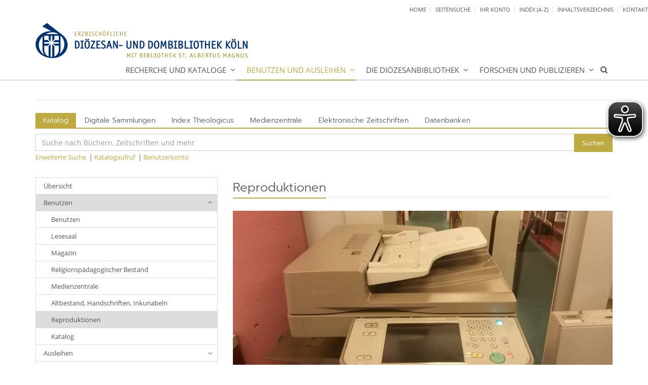

--- FILE ---
content_type: text/html;charset=utf-8
request_url: http://alt.dombibliothek-koeln.de/benutzen-und-ausleihen/benutzen/kopieren-und-scannen/
body_size: 7780
content:
<!DOCTYPE html>
<html lang="de">
<head>

<noscript>
<style>
    html.noscript .hide-noscript { display: none; }
</style>
</noscript>

<script type="text/javascript">apollo=function(){var n=function(){var n=[];return{ready:function(t){n.push(t)},load:function(t){n.push(t)},getInitFunctions:function(){return n}}}(),t=function(t){if("function"!=typeof t)return n;n.ready(t)};return t.getInitFunctions=function(){return n.getInitFunctions()},t.load=function(n){this(n)},t.ready=function(n){this(n)},t}();var ApolloInit=[], __isOnline=true, __scriptPath="/export/system/modules/org.opencms.apollo.theme/resources/js/apollo.js"</script>

<script async src="/export/system/modules/alkacon.mercury.extension.accessibility/resources/eye-able/public/js/eyeAble.js"></script><script>var eyeAble_pluginConfig = {"blacklistFontsize":".ap-slider *, .copyright, .image-copyright, header *, footer *","userLang":"de","customText":{"tipMainTxt":"Die Darstellung dieser Webseite individuell anpassen! Klicken zum öffnen.","tipMain":"Barrierefreie Nutzung"},"topPosition":"200px","customMobileFeatures":{"OneClick":true,"SettingsTopIcon":false,"Bluefilter":false,"Reader":true,"Magnifier":false,"Contrast":true,"InfoTopIcon":false,"FontSizeLimit":15,"ColorCorrection":false,"Sitemap":false,"MoreFunctions":false,"FontSize":true,"TabNav":false,"HideImages":false,"id":"CustomMobile","Nightmode":true},"maxMagnification":20,"forceInlineColor":true,"blacklistScreenReader":".rs_skip, .ap-slider","license":["c1ca3d7c98bf7e5depkmnhcrh"],"customDesktopFeatures":{"OneClick":true,"SettingsTopIcon":false,"Bluefilter":false,"Reader":true,"Magnifier":false,"Contrast":true,"InfoTopIcon":false,"FontSizeLimit":20,"ColorCorrection":false,"Sitemap":false,"MoreFunctions":true,"FontSize":true,"TabNav":false,"HideImages":false,"id":"CustomDesktop","Nightmode":true},"maxMobileMagnification":3,"pluginPath":"/export/system/modules/alkacon.mercury.extension.accessibility/resources/eye-able","blacklistContrast":".head-toggle *, #topcontrol","sRTextlist":".sr-text, .sr-only","customFeatures":true,"mainIconAlt":2,"mobileBottomPosition":"10%","sRStartElement":"section.area-body"};</script>
<meta charset="UTF-8">
<meta http-equiv="X-UA-Compatible" content="IE=edge">

<meta name="viewport" content="width=device-width, initial-scale=1.0">
<meta name="description" content="Erzbischöfliche Diözesan- und Dombibliothek Köln mit Bibliothek St. Albertus Magnus Kardinal-Frings-Straße 1-3 50668 Köln Telefon: +49 221 1642 3721 Fax: +49 221 1642 3783 , ekretariat.bibliothek@erzbistum-koeln.de">
<meta name="robots" content="index, follow">
<meta name="revisit-after" content="7 days">


<title>Reproduktionen</title>

    <link rel="apple-touch-icon" href="/export/system/modules/org.opencms.apollo.theme/resources/img/favicon_120.png" />
    <link rel="icon" href="/export/system/modules/org.opencms.apollo.theme/resources/img/favicon_120.png" type="image/png" />

    <link rel="stylesheet" href="/export/system/modules/de.erzbistumkoeln.apollo.template.extensions/resources/css/style-goldblue.min.css" />
        <style type="text/css">
.ap-linksequence-hf.linksasblock .links {
    padding: 8px 0 0 0;
    position: relative;
}

/* Entferne Animationseffekt von Blog Liste & Blog Detailansicht */
.ap-blog-teaser.ap-kenburns-animation:hover .image-inner-box, .ap-blog-page .ap-kenburns-animation:hover .image-inner-box {
    transform: none;
}
</style></head><body ><div  id="page-complete" ><header class="area-head mb-20" ><div class="ap ap-linksequence-hf linksasblock">
    <div class="links">
        <ul class="pull-right">

            <li><a href="/">Home</a>
    </li>
                <li class="divider"></li>
                <li><a href="/suche/">Seitensuche</a>
    </li>
                <li class="divider"></li>
                <li><a href="http://edk-aleph.de/F/?func=BOR-INFO" target="_blank">Ihr Konto</a>
    </li>
                <li class="divider"></li>
                <li><a href="/a-z/index.html">Index (A-Z)</a>
    </li>
                <li class="divider"></li>
                <li><a href="/sitemap/index.html">Inhaltsverzeichnis</a>
    </li>
                <li class="divider"></li>
                <li><a href="/die-dioezesanbibliothek/kontaktformulare/ausleihe/">Kontakt</a>
    </li>
                </ul>
    </div>
</div>

<div class="ap-header">

<div class="mainheader sticky">
<div class="head notfixed head-nopull ">

    <div class="head-visual">
    <div class="head-container">
            <div ></div></div>
    <div class="head-inline">
        <div class="container"><div class="row"><div class="col-xs-12">
            <a href="/" title="Startseite"><img src="/.content/.galleries/images/logo/2022_07_06_Schriftzug-Bibliothek-Abstandkorrektur-und-Rand_Bistumsfarben_420x.png" alt="Startseite" class="img-responsive" />
                    </a>
    </div></div></div>
        </div>
    <div class="container head-toggle">
        <button type="button" class="nav-toggle" data-toggle="collapse" data-target=".navbar-responsive-collapse">
            <span>Toggle navigation</span>
        </button>
    </div>
    </div>

    <div class="head-navbar">
        <div class="collapse navbar-collapse mega-menu navbar-responsive-collapse">
        <div class="container">

        <ul class="nav navbar-nav">
        <li class="dropdown"><a href="/recherche-und-kataloge/" class="dropdown-toggle" data-toggle="dropdown" aria-expanded="false">Recherche und Kataloge</a>
<ul class="dropdown-menu"><li><a href="/recherche-und-kataloge/uebersicht/">Übersicht</a></li>
<li><a href="/recherche-und-kataloge/aktuelles/">Aktuelle Informationen</a></li>
<li><a href="/recherche-und-kataloge/neuerwerbungen/">Neuerwerbungen</a></li>
<li><a href="/recherche-und-kataloge/kataloge-der-dioezesanbibliothek/">Online-Katalog der Diözesanbibliothek</a></li>
<li><a href="/recherche-und-kataloge/digitalisierte-altkataloge/">Digitalisierte Zettelkataloge</a></li>
<li><a href="/recherche-und-kataloge/digitale-sammlungen/">Digitale Sammlungen</a></li>
<li><a href="/recherche-und-kataloge/nationallizenzen/">Nationallizenzen</a></li>
<li><a href="/recherche-und-kataloge/recherche-mobil-oder-von-zu-hause-aus/">Externer Zugang zu Datenbanken, Zeitschriften und E-Books </a></li>
<li><a href="/recherche-und-kataloge/virtueller-katalog-theologie-und-kirche/">Virtueller Katalog Theologie und Kirche</a></li>
<li><a href="/recherche-und-kataloge/weitere-kataloge-in-auswahl/">Weitere Kataloge in Auswahl</a></li>
<li><a href="/recherche-und-kataloge/elektronische-zeitschriften-ezb/">Elektronische Zeitschriften (EZB)</a></li>
<li><a href="/recherche-und-kataloge/index-theologicus/">Index Theologicus</a></li>
<li><a href="/recherche-und-kataloge/fachdatenbanken/">Fachdatenbanken</a></li>
<li><a href="/recherche-und-kataloge/fachausschnitt-philosophie/">OCL-Fachausschnitte</a></li>
<li><a href="/recherche-und-kataloge/kirchenzeitung-online/">Kirchenzeitung online</a></li></ul>
</li>
<li class="dropdown active"><a href="/benutzen-und-ausleihen/" class="dropdown-toggle" data-toggle="dropdown" aria-expanded="false">Benutzen und Ausleihen</a>
<ul class="dropdown-menu"><li><a href="/benutzen-und-ausleihen/uebersicht/">Übersicht</a></li>
<li class="dropdown-submenu active"><a href="/benutzen-und-ausleihen/benutzen/">Benutzen</a>
<ul class="dropdown-menu"><li><a href="/benutzen-und-ausleihen/benutzen/lesesaal/">Lesesaal</a></li>
<li><a href="/benutzen-und-ausleihen/benutzen/magazin/">Magazin</a></li>
<li><a href="/benutzen-und-ausleihen/benutzen/religionspaedagogischer-bestand/">Religionspädagogischer Bestand</a></li>
<li><a href="/benutzen-und-ausleihen/benutzen/medienzentrale/">Medienzentrale</a></li>
<li><a href="/benutzen-und-ausleihen/benutzen/altbestand---handschriften-und-inkunabeln/">Altbestand, Handschriften, Inkunabeln</a></li>
<li class="active"><a href="/benutzen-und-ausleihen/benutzen/kopieren-und-scannen/">Reproduktionen</a></li>
<li><a href="/benutzen-und-ausleihen/benutzen/auskunft/">Katalog</a></li></ul>
</li>
<li class="dropdown-submenu"><a href="/benutzen-und-ausleihen/ausleihen/">Ausleihen</a>
<ul class="dropdown-menu"><li><a href="/benutzen-und-ausleihen/ausleihen/anmelden/">Anmelden / Benutzerausweis</a></li>
<li><a href="/benutzen-und-ausleihen/ausleihen/ausleihen/">Medien ausleihen</a></li>
<li><a href="/benutzen-und-ausleihen/ausleihen/leihfristen---leihfristueberschreitung/">Leihfristen / Leihfristüberschreitung</a></li>
<li><a href="/benutzen-und-ausleihen/ausleihen/rueckgabe/">Rückgabe</a></li>
<li><a href="/benutzen-und-ausleihen/ausleihen/vormerkungen/">Vormerkungen</a></li>
<li><a href="/benutzen-und-ausleihen/ausleihen/ausgeliehenes-medium-verloren/">Ausgeliehenes Medium verloren oder beschädigt</a></li></ul>
</li>
<li class="dropdown-submenu"><a href="/benutzen-und-ausleihen/mein-bibliothekskonto-verwalten/">Mein Benutzerkonto verwalten</a>
<ul class="dropdown-menu"><li><a href="/benutzen-und-ausleihen/mein-bibliothekskonto-verwalten/anmelden/">Anmelden/Abmelden im Benutzerkonto</a></li>
<li><a href="/benutzen-und-ausleihen/mein-bibliothekskonto-verwalten/titellisten-verwalten-in-aleph/">Titellisten verwalten im Benutzerkonto</a></li></ul>
</li>
<li class="dropdown-submenu"><a href="/benutzen-und-ausleihen/fernleihe-und-dokumentenlieferung/">Fernleihe und Anschaffungsvorschläge</a>
<ul class="dropdown-menu"><li><a href="/benutzen-und-ausleihen/fernleihe-und-dokumentenlieferung/fernleihe/">Fernleihe</a></li>
<li><a href="/benutzen-und-ausleihen/fernleihe-und-dokumentenlieferung/anschaffungsvorschlag/">Anschaffungsvorschläge</a></li></ul>
</li>
<li class="dropdown-submenu"><a href="/benutzen-und-ausleihen/sonstiges-uebersicht-neu/">Service</a>
<ul class="dropdown-menu"><li><a href="/benutzen-und-ausleihen/sonstiges-uebersicht-neu/wlan/">WLAN</a></li>
<li><a href="/benutzen-und-ausleihen/sonstiges-uebersicht-neu/ordnungen/">Ordnungen</a></li>
<li><a href="/benutzen-und-ausleihen/sonstiges-uebersicht-neu/fuehrungen-und-schulungen/">Führungen und Schulungen</a></li>
<li><a href="/benutzen-und-ausleihen/sonstiges-uebersicht-neu/publikationsrechte/">Publikationsrechte</a></li>
<li><a href="/benutzen-und-ausleihen/sonstiges-uebersicht-neu/schliessfaecher/">Schließfächer</a></li>
<li><a href="/benutzen-und-ausleihen/sonstiges-uebersicht-neu/toiletten/">Toiletten</a></li>
<li><a href="/benutzen-und-ausleihen/sonstiges-uebersicht-neu/shop/">Shop</a></li>
<li><a href="/benutzen-und-ausleihen/sonstiges-uebersicht-neu/essen-und-trinken/">Essen und Trinken</a></li></ul>
</li></ul>
</li>
<li class="dropdown"><a href="/die-dioezesanbibliothek/" class="dropdown-toggle" data-toggle="dropdown" aria-expanded="false">Die Diözesanbibliothek</a>
<ul class="dropdown-menu"><li><a href="/die-dioezesanbibliothek/uebersicht/">Übersicht</a></li>
<li><a href="/die-dioezesanbibliothek/aufgaben-und-profil/">Aufgaben und Profil</a></li>
<li><a href="/die-dioezesanbibliothek/tauschliste_neu/">Schriftentausch</a></li>
<li class="dropdown-submenu"><a href="/die-dioezesanbibliothek/geschichte-und-bestand/">Geschichte und Bestand</a>
<ul class="dropdown-menu"><li><a href="/die-dioezesanbibliothek/geschichte-und-bestand/literatur-zur-geschichte-der-dioezesanbibliothek/">Literatur zur Geschichte der Diözesanbibliothek</a></li></ul>
</li>
<li class="dropdown-submenu"><a href="/die-dioezesanbibliothek/aussstellungen-und-veranstaltungen/">Ausstellungen und Veranstaltungen</a>
<ul class="dropdown-menu"><li><a href="/die-dioezesanbibliothek/aussstellungen-und-veranstaltungen/18.03.2022-drittes-kolloquium-katholisches-buch-und-verlagswesen-im-rheinland-im-19.-und-20.-jahrhundert/">18.03.2022, Drittes Kolloquium "Katholisches Buch- und Verlagswesen im Rheinland im 19. und 20. Jahrhundert"</a></li>
<li><a href="/die-dioezesanbibliothek/aussstellungen-und-veranstaltungen/-15.01.2018-30.04.2018-ausstellung-50-jahre-staendige-diakone-im-erzbistum-koeln-/">      15.01.2018 - 30.04.2018 : Ausstellung 50 Jahre Ständige Diakone im Erzbistum Köln  </a></li></ul>
</li>
<li class="dropdown-submenu"><a href="/die-dioezesanbibliothek/kontakte-und-ansprechpersonen/">Kontakte und Anreise</a>
<ul class="dropdown-menu"><li><a href="/die-dioezesanbibliothek/kontakte-und-ansprechpersonen/kontakt-und-anreise/">Anreise</a></li>
<li><a href="/die-dioezesanbibliothek/kontakte-und-ansprechpersonen/ansprechpartnerinnen-und-ansprechpartner/">Ansprechpersonen</a></li>
<li><a href="/die-dioezesanbibliothek/kontakte-und-ansprechpersonen/ansprechpersonen-a-z/">Ansprechpersonen A-Z</a></li></ul>
</li></ul>
</li>
<li class="dropdown"><a href="/forschen-und-publizieren/" class="dropdown-toggle" data-toggle="dropdown" aria-expanded="false">Forschen und Publizieren</a>
<ul class="dropdown-menu"><li><a href="/forschen-und-publizieren/uebersicht/">Übersicht</a></li>
<li class="dropdown-submenu"><a href="/forschen-und-publizieren/veroeffentlichungen/">Veröffentlichungen</a>
<ul class="dropdown-menu"><li><a href="/forschen-und-publizieren/veroeffentlichungen/libelli-rhenani/">Libelli Rhenani</a></li>
<li><a href="/forschen-und-publizieren/veroeffentlichungen/libelli-rhenani---series-minor/">Libelli Rhenani / Series minor</a></li>
<li><a href="/forschen-und-publizieren/veroeffentlichungen/libelli-rhenani---sonderreihe/">Sonderreihe</a></li>
<li><a href="/forschen-und-publizieren/veroeffentlichungen/analecta-coloniensia-/">Analecta Coloniensia </a></li>
<li><a href="/forschen-und-publizieren/veroeffentlichungen/publikationen-von-mitarbeitenden/">Publikationen von Mitarbeitenden</a></li></ul>
</li>
<li class="dropdown-submenu"><a href="/forschen-und-publizieren/handschriftenabteilung/">Handschriftenabteilung</a>
<ul class="dropdown-menu"><li><a href="/forschen-und-publizieren/handschriftenabteilung/datenbank-sekundaerliteratur-zu-handschriften-und-inkunabeln/">Datenbank Sekundärliteratur zu Handschriften und Inkunabeln</a></li>
<li><a href="/forschen-und-publizieren/handschriftenabteilung/galerie/">Ausgewählte Abbildungen aus den Handschriften </a></li>
<li><a href="/forschen-und-publizieren/handschriftenabteilung/buch-des-monats/">Handschrift des Monats</a></li></ul>
</li></ul>
</li>
<li id="searchButtonHeader">
                <i class="search fa fa-search search-btn"></i>
                <div class="search-open">
                    <form class="form-inline" name="searchFormHeader" action="/suche/" method="post">
                        <div class="input-group animated fadeInDown" id="searchContentHeader">
                            <input type="text" name="q" class="form-control" placeholder="Search" id="searchWidgetAutoCompleteHeader" />
                            <span class="input-group-btn">
                                <button class="btn" type="button" onclick="this.form.submit(); return false;">Go</button>
                            </span>
                        </div>
                    </form>
                </div>
            </li>
        </ul>
    </div>
    </div>
    </div>
    </div>
</div>

</div>

</header><section class="area-body" ><div class="container ">
<div class="ap-row-wrapper" ><div class="row "><div class="col-xs-12" ><div class="ap ap-tab-section ">

    <div class="headline"><h2 ></h2></div>
    <div class="ap-tab">
        <ul class="nav nav-tabs">
            <li  class="active"><a href="#tab_446bfff7_1" data-toggle="tab">Katalog</a> </li>
            <li ><a href="#tab_446bfff7_2" data-toggle="tab">Digitale Sammlungen</a> </li>
            <li ><a href="#tab_446bfff7_3" data-toggle="tab">Index Theologicus</a> </li>
            <li ><a href="#tab_446bfff7_4" data-toggle="tab">Medienzentrale</a> </li>
            <li ><a href="#tab_446bfff7_5" data-toggle="tab">Elektronische Zeitschriften</a> </li>
            <li ><a href="#tab_446bfff7_6" data-toggle="tab">Datenbanken</a> </li>
            </ul>

        <div class="tab-content">
            <div id="tab_446bfff7_1" class="tab-pane ap-tab-pane fade active in" >
                <div ><div class="row "><div class="col-xs-12" ><div class="ap-flexible ">

        <!--    Suchschlitz Aleph-Katalog EDK01  -->
  <!-- The search form -->
    <form accept-charset="UTF-8" id="default-formatter-search-form" role="form" class="form-horizontal"
        action="https://katalog.dombibliothek-koeln.de/F" target="_blank">

        <div class="row">
            <div class="col-lg-12 col-md-12 col-sm-12 col-xs-12  ap-searchquerycol">
                <div class="input-group">
                 <input name="func" type="hidden" value="find-b" />
                 <input name="find_code" type="hidden" value="WRD" />
                    <input name="request" class="form-control"
                        type="text" autocomplete="off" placeholder='Suche nach Büchern, Zeitschriften und mehr'
                        value="" /> 
<span class="input-group-btn">
                        <button class="btn" type="submit">Suchen</button>
                    </span>
                </div>
            </div>
            </div>
    </form>
<a href="/recherche-und-kataloge/kataloge-der-dioezesanbibliothek/erweiterte-suche/">Erweiterte Suche</a>
&nbsp;|&nbsp;<a href="
https://katalog.dombibliothek-koeln.de/F/?func=option-update-lng&amp;P_CON_LNG=mob&amp;file_name=find-b&amp;local_base=EDK01" target="_blank" title="Katalogaufruf">Katalogaufruf</a>
<!-- &nbsp;|&nbsp;<a href="https://katalog.dombibliothek-koeln.de" target="_blank" title="Katalogaufruf">Katalogaufruf</a> -->
&nbsp;|&nbsp;<a href="https://katalog.dombibliothek-koeln.de/F/?func=BOR-INFO" taget="_blank">Benutzerkonto</a></div>

</div></div></div></div>

            <div id="tab_446bfff7_2" class="tab-pane ap-tab-pane fade " >
                <div ><div class="row "><div class="col-xs-12" ><div class="ap-flexible ">

        <!--    Suchschlitz Index Theologicus ixtheo  -->
  <!-- The search form -->
    <form accept-charset="UTF-8" id="default-formatter-search-form" role="form" class="form-horizontal"
        action="https://ixtheo.de/Search/Results" target="_blank">
        <input type="hidden" name="type" value="AllFields" />
        <div class="row">
            <div class="col-lg-12 col-md-12 col-sm-12 col-xs-12  ap-searchquerycol">
                <div class="input-group">
                    <input name="lookfor" class="form-control"
                        type="text" autocomplete="off" placeholder='Suche in der internationalen Bibliographie für Theologie und Religionswissenschaft'
                        value="" /> 
<span class="input-group-btn">
                        <button class="btn" type="submit">Suchen</button>
                    </span>
                </div>
            </div>
            </div>
    </form>
</div>

</div></div></div></div>

            <div id="tab_446bfff7_3" class="tab-pane ap-tab-pane fade " >
                <div ><div class="row "><div class="col-xs-12" ><div class="ap-flexible ">

        <!--    Suchschlitz Digitale Sammlungen  -->
  <!-- The search form -->
    <form accept-charset="UTF-8" id="default-formatter-search-form" role="form" class="form-horizontal"
        action="http://digital.dombibliothek-koeln.de/search/quick" target="_blank">

        <div class="row">
            <div class="col-lg-12 col-md-12 col-sm-12 col-xs-12  ap-searchquerycol">
                <div class="input-group">

                    <input name="query" class="form-control"
                        type="text" autocomplete="off" placeholder='Digitale Sammlungen der Diözesanbibliothek'
                        value="" /> 
<span class="input-group-btn">
                        <button class="btn" type="submit">Suchen</button>
                    </span>
                </div>
            </div>
            </div>
    </form>
</div>

</div></div></div></div>

            <div id="tab_446bfff7_4" class="tab-pane ap-tab-pane fade " >
                <div ><div class="row "><div class="col-xs-12" ><div class="ap-flexible ">

        <!--    Suchschlitz Suche nach Zeitschriften in der EZB -->
  <!-- The search form -->
    <form accept-charset="UTF-8" id="default-formatter-search-form" role="form" class="form-horizontal"
        action="http://ezb.uni-regensburg.de/searchres.phtml" target="_blank">

        <div class="row">
            <div class="col-lg-12 col-md-12 col-sm-12 col-xs-12  ap-searchquerycol">
                <div class="input-group">
                 <input name="bibid" type="hidden" value="DBK" />
                 <input name="colors" type="hidden" value="7" />
                 <input name="lang" type="hidden" value="de" />
                 <input name="jq_type1" type="hidden" value="QS" />
                    <input name="jq_term1" class="form-control"
                        type="text" autocomplete="off" placeholder='Suche nach Zeitschriften in der EZB'
                        value="" /> 
<span class="input-group-btn">
                        <button class="btn" type="submit">Los</button>
                    </span>
                </div>
            </div>
            </div>
    </form>
</div>

</div></div></div></div>

            <div id="tab_446bfff7_5" class="tab-pane ap-tab-pane fade " >
                <div ><div class="row "><div class="col-xs-12" ><div class="ap-flexible ">

        <!-- The search form -->
    <form id="default-formatter-search-form" role="form" class="form-horizontal"
        action="http://dbis.uni-regensburg.de//dbliste.php" target="_blank">
        <input type="hidden" name="bib_id" value="DBK" />
        <input type="hidden" name="lett" value="fs" />


        <div class="row">
            <div class="col-lg-12 col-md-12 col-sm-12 col-xs-12  ap-searchquerycol">
                <div class="input-group">

                    <input name="Suchwort" class="form-control"
                        type="text" autocomplete="on" placeholder='Suche im Datenbank-Infosystem (DBIS)'
                        value="" /> 
<span class="input-group-btn">
                        <button class="btn" type="submit">Suchen</button>
                    </span>
                </div>
            </div>
            </div>
    </form>
</div>

</div></div></div></div>

            <div id="tab_446bfff7_6" class="tab-pane ap-tab-pane fade " >
                <div ><div class="row "><div class="col-xs-12" ><div class="ap-flexible ">

    <!--    Suchschlitz Medienzentrale  -->
  <!-- The search form  -->
    <form accept-charset="UTF-8" id="default-formatter-search-form" role="form" class="form-horizontal"
        action="https://www.medienportal-koeln.de/search?q=" target="_blank">

        <div class="row">
            <div class="col-lg-12 col-md-12 col-sm-12 col-xs-12  ap-searchquerycol">
                <div class="input-group">
            <input type="text" name="q" id="q" value="" class="form-control" placeholder="Titel / Mediennummer / Signatur / Beschreibung / Schlagworte" />
 
<span class="input-group-btn">
                        <button class="btn" type="submit">Suchen</button>
                    </span>
                </div>
            </div>
            </div>
    </form>
</div>

</div></div></div></div>

            </div>
    </div>

</div>

</div></div><div class="row "><div class="col-md-4" ><div class="ap ap-sidebar-nav hidden-xs">

    <ul class="sidebar-nav list-group">
    <li class="list-group-item"><a href="/benutzen-und-ausleihen/uebersicht/">Übersicht</a></li>
<li class="list-group-item currentpage"><a href="#nav_b0518abb_1" class="nav-toggle" data-toggle="collapse" aria-expanded="true">Benutzen</a>
<ul class="collapse in" id="nav_b0518abb_1"><li class="list-group-item"><a href="/benutzen-und-ausleihen/benutzen/">Benutzen</a></li><li class="list-group-item"><a href="/benutzen-und-ausleihen/benutzen/lesesaal/">Lesesaal</a></li>
<li class="list-group-item"><a href="/benutzen-und-ausleihen/benutzen/magazin/">Magazin</a></li>
<li class="list-group-item"><a href="/benutzen-und-ausleihen/benutzen/religionspaedagogischer-bestand/">Religionspädagogischer Bestand</a></li>
<li class="list-group-item"><a href="/benutzen-und-ausleihen/benutzen/medienzentrale/">Medienzentrale</a></li>
<li class="list-group-item"><a href="/benutzen-und-ausleihen/benutzen/altbestand---handschriften-und-inkunabeln/">Altbestand, Handschriften, Inkunabeln</a></li>
<li class="list-group-item currentpage"><a href="/benutzen-und-ausleihen/benutzen/kopieren-und-scannen/">Reproduktionen</a></li>
<li class="list-group-item"><a href="/benutzen-und-ausleihen/benutzen/auskunft/">Katalog</a></li></ul>
</li>
<li class="list-group-item"><a href="#nav_b0518abb_9" class="nav-toggle collapsed" data-toggle="collapse" aria-expanded="false">Ausleihen</a>
<ul class="collapse" id="nav_b0518abb_9"><li class="list-group-item"><a href="/benutzen-und-ausleihen/ausleihen/">Ausleihen</a></li><li class="list-group-item"><a href="/benutzen-und-ausleihen/ausleihen/anmelden/">Anmelden / Benutzerausweis</a></li>
<li class="list-group-item"><a href="/benutzen-und-ausleihen/ausleihen/ausleihen/">Medien ausleihen</a></li>
<li class="list-group-item"><a href="/benutzen-und-ausleihen/ausleihen/leihfristen---leihfristueberschreitung/">Leihfristen / Leihfristüberschreitung</a></li>
<li class="list-group-item"><a href="/benutzen-und-ausleihen/ausleihen/rueckgabe/">Rückgabe</a></li>
<li class="list-group-item"><a href="/benutzen-und-ausleihen/ausleihen/vormerkungen/">Vormerkungen</a></li>
<li class="list-group-item"><a href="/benutzen-und-ausleihen/ausleihen/ausgeliehenes-medium-verloren/">Ausgeliehenes Medium verloren oder beschädigt</a></li></ul>
</li>
<li class="list-group-item"><a href="#nav_b0518abb_16" class="nav-toggle collapsed" data-toggle="collapse" aria-expanded="false">Mein Benutzerkonto verwalten</a>
<ul class="collapse" id="nav_b0518abb_16"><li class="list-group-item"><a href="/benutzen-und-ausleihen/mein-bibliothekskonto-verwalten/">Mein Benutzerkonto verwalten</a></li><li class="list-group-item"><a href="/benutzen-und-ausleihen/mein-bibliothekskonto-verwalten/anmelden/">Anmelden/Abmelden im Benutzerkonto</a></li>
<li class="list-group-item"><a href="/benutzen-und-ausleihen/mein-bibliothekskonto-verwalten/titellisten-verwalten-in-aleph/">Titellisten verwalten im Benutzerkonto</a></li></ul>
</li>
<li class="list-group-item"><a href="#nav_b0518abb_19" class="nav-toggle collapsed" data-toggle="collapse" aria-expanded="false">Fernleihe und Anschaffungsvorschläge</a>
<ul class="collapse" id="nav_b0518abb_19"><li class="list-group-item"><a href="/benutzen-und-ausleihen/fernleihe-und-dokumentenlieferung/">Fernleihe und Anschaffungsvorschläge</a></li><li class="list-group-item"><a href="/benutzen-und-ausleihen/fernleihe-und-dokumentenlieferung/fernleihe/">Fernleihe</a></li>
<li class="list-group-item"><a href="/benutzen-und-ausleihen/fernleihe-und-dokumentenlieferung/anschaffungsvorschlag/">Anschaffungsvorschläge</a></li></ul>
</li>
<li class="list-group-item"><a href="#nav_b0518abb_22" class="nav-toggle collapsed" data-toggle="collapse" aria-expanded="false">Service</a>
<ul class="collapse" id="nav_b0518abb_22"><li class="list-group-item"><a href="/benutzen-und-ausleihen/sonstiges-uebersicht-neu/">Service</a></li><li class="list-group-item"><a href="/benutzen-und-ausleihen/sonstiges-uebersicht-neu/wlan/">WLAN</a></li>
<li class="list-group-item"><a href="/benutzen-und-ausleihen/sonstiges-uebersicht-neu/ordnungen/">Ordnungen</a></li>
<li class="list-group-item"><a href="/benutzen-und-ausleihen/sonstiges-uebersicht-neu/fuehrungen-und-schulungen/">Führungen und Schulungen</a></li>
<li class="list-group-item"><a href="/benutzen-und-ausleihen/sonstiges-uebersicht-neu/publikationsrechte/">Publikationsrechte</a></li>
<li class="list-group-item"><a href="/benutzen-und-ausleihen/sonstiges-uebersicht-neu/schliessfaecher/">Schließfächer</a></li>
<li class="list-group-item"><a href="/benutzen-und-ausleihen/sonstiges-uebersicht-neu/toiletten/">Toiletten</a></li>
<li class="list-group-item"><a href="/benutzen-und-ausleihen/sonstiges-uebersicht-neu/shop/">Shop</a></li>
<li class="list-group-item"><a href="/benutzen-und-ausleihen/sonstiges-uebersicht-neu/essen-und-trinken/">Essen und Trinken</a></li></ul>
</li>
</ul>

    </div>

</div><div class="col-md-8" ><div class="ap ap-section ">
  <div class="headline"><h2 >Reproduktionen</h2>
    </div>

  <div class="ap-image-section">

    <div class="ap-image 
                
                " >
    <div class="animated-box ">
        <div  class="image-outer-box">
            <img
                src="/.content/.galleries/images/themenbilder/kopierer_800x.jpg?__scale=w:800,h:340,t:2,q:85" width="800" height="340"
                class="img-responsive image-inner-box "
                alt="kopierer_800x"
                title="kopierer_800x"
                
            >
        </div>

        </div>
</div>

</div>

  <div class="text ap-plain" >
        <p>&nbsp;</p>
<p>Im Erdgeschoß der Bibliothek stehen Münzkopierer, bzw. -scanner zur Verfügung.</p>
<p>Aus mit Kopierverbot belegen Werken können Sie auf Anfrage Reproduktionen anfertigen lassen. Bitte fragen Sie bei Bedarf an der Ausleihtheke nach. Für Titel auf Mikrofilm oder Mikrofiche steht ein Readerprinter zur Verfügung. Die Mitarbeiterinnen und Mitarbeiter an der Ausleihtheke geben Ihnen gerne Hinweise zur Benutzung.</p>
<p>Stellt die Bibliothek die Reproduktionen selbst her, so verbleiben ihr die daraus erwachsenen Rechte; die Originalaufnahmen verbleiben in ihrem Eigentum. Der Benutzer erhält an den Reproduktionen grundsätzlich ein einfaches Nutzungsrecht für den persönlichen Gebrauch. Die Kosten der Reproduktion sind der Bibliothek nach der <a title="Gebührenordnung" href="/.content/.galleries/downloads/ordnungen/Gebuehrenordnung.pdf">Gebührenordnung der Erzbischöflichen Diözesan- und Dombibliothek Köln</a> in der jeweils gültigen Fassung zu erstatten.</p>
<p>Eine Reproduktion für gewerbliche Zwecke oder in größerem Umfang bedarf einer besonderen Vereinbarung, die auch die Gegenleistung bestimmt. Das Vervielfältigungs- und Nutzungsrecht darf ohne Genehmigung der Bibliothek nicht auf Dritte übertragen werden.</p>
<p>Für die Einhaltung der Urheber- und Persönlichkeitsrechte sowie sonstiger Rechte Dritter bei der Anfertigung und Verwendung von Reproduktionen ist allein die Benutzerin bzw. der Benutzer verantwortlich. </p></div>

</div>
<div class="ap-flexible ">

    <div class="headline"><h3 ><h2>Haben Sie Fragen?</H2></h3></div>
    </div>

<div class="ap ap-contact threecol " itemscope itemtype="http://schema.org/Person">

    <div class="row">
        <div class="col-sm-8">
            <div class="text-box">

    <div class="org" itemprop="worksFor" >Erzbischöfliche Diözesanbibliothek Köln<br>Ausleihe</div>
            <div >
            <div class="adr "
                itemprop="address" itemscope
                itemtype="http://schema.org/PostalAddress">
                <div itemprop="streetAddress" class="street-address" >Kardinal-Frings-Straße 1-3</div>
                <div>
                    <span itemprop="postalCode" class="postal-code" >50668</span>
                    <span itemprop="addressLocality" class="locality" >Köln</span>
                </div>
                </div>
            </div>
    <div class="phone tablerow">
                <span class="ap-icon-label"><i class="fa fa-phone" title=""></i></span><span>
                    <a href="tel:+4922116423721" >
                        <span itemprop="telephone" class="tel">+49 221 1642 3721</span>
                    </a>
                </span>
            </div>
        <div class="fax tablerow">
                <span class="ap-icon-label"><i class="fa fa-fax" title=""></i></span><span>
                    <a href="tel:+4922116423783" >
                        <span itemprop="faxNumber" class="tel">+49 221 1642 3783</span>
                    </a>
                </span>
            </div>
        </div>
    </div>

        <div class="col-sm-4">
            <div class="text-box">

    <a href="/die-dioezesanbibliothek/kontaktformulare/ausleihe/" class="btn btn-sm" itemprop="url" target="_blank" >Kontakt</a>
    </div>
    </div>
    </div>
</div>

</div></div></div></div></section><footer class="area-foot "><div class="container" ><div class="row "><div class="col-md-4" ><div class="ap ap-linksequence">

    <div class="headline"><h2 >Service</h2>
    </div>
<ul >
        <li >
                <a href="https://katalog.dombibliothek-koeln.de" target="_blank"><span class="ap-icon-label"><i class="fa fa-caret-right" title=""></i></span>Online-Katalog</a>
    </li>
        <li >
                <a href="https://katalog.dombibliothek-koeln.de/F/?func=BOR-INFO" target="_blank"><span class="ap-icon-label"><i class="fa fa-caret-right" title=""></i></span>Benutzerkonto</a>
    </li>
        <li >
                <a href="/sitemap/index.html" target="_blank"><span class="ap-icon-label"><i class="fa fa-caret-right" title=""></i></span>Inhaltsverzeichnis</a>
    </li>
        </ul>

</div></div><div class="col-md-4" ><div class="ap ap-linksequence">

    <div class="headline"><h2 >Ressourcen</h2>
    </div>
<ul >
        <li >
                <a href="https://medienportal-koeln.de" target="_blank"><span class="ap-icon-label"><i class="fa fa-caret-right" title=""></i></span>Medienportal der Medienzentrale</a>
    </li>
        <li >
                <a href="https://www.koelnbib.de/" target="_blank"><span class="ap-icon-label"><i class="fa fa-caret-right" title=""></i></span>Kölnbib, Das Suchportal Kölner Bibliotheken</a>
    </li>
        <li >
                <a href="https://digital.dombibliothek-koeln.de" target="_blank"><span class="ap-icon-label"><i class="fa fa-caret-right" title=""></i></span>Digitale Sammlungen</a>
    </li>
        <li >
                <a href="http://www.ixtheo.de" target="_blank"><span class="ap-icon-label"><i class="fa fa-caret-right" title=""></i></span>IXTheo, Zeitschrifteninhaltsdienst Theologie</a>
    </li>
        <li >
                <a href="https://www.vthk.de/" target="_blank"><span class="ap-icon-label"><i class="fa fa-caret-right" title=""></i></span>VThK, Verbundkatalog Theologie und Kirche</a>
    </li>
        <li >
                <a href="http://kvk.bibliothek.kit.edu/" target="_blank"><span class="ap-icon-label"><i class="fa fa-caret-right" title=""></i></span>KVK, Karlsruher Virtueller Katalog</a>
    </li>
        </ul>

</div></div><div class="col-md-4" ><div class="ap ap-section ">
  <div class="headline"><h2 >Kontakt</h2>
    </div>

</div><div class="ap ap-contact onecol " itemscope itemtype="http://schema.org/Person">

    <div class="text-box">

    <div class="org" itemprop="worksFor" >Erzbischöfliche Diözesan- und Dombibliothek Köln<br>mit Bibliothek St. Albertus Magnus</div>
            <div >
            <div class="adr "
                itemprop="address" itemscope
                itemtype="http://schema.org/PostalAddress">
                <div itemprop="streetAddress" class="street-address" >Kardinal-Frings-Straße 1-3</div>
                <div>
                    <span itemprop="postalCode" class="postal-code" >50668</span>
                    <span itemprop="addressLocality" class="locality" >Köln</span>
                </div>
                </div>
            </div>
    <div class="phone tablerow">
                <span class="ap-icon-label">Telefon:</span><span>
                    <a href="tel:+4922116423721" >
                        <span itemprop="telephone" class="tel">+49 221 1642 3721</span>
                    </a>
                </span>
            </div>
        <div class="fax tablerow">
                <span class="ap-icon-label">Fax:</span><span>
                    <a href="tel:+4922116423783" >
                        <span itemprop="faxNumber" class="tel">+49 221 1642 3783</span>
                    </a>
                </span>
            </div>
        <a href="/die-dioezesanbibliothek/kontaktformulare/sekretariat-00001/" class="btn btn-sm" itemprop="url" target="_blank" >Kontakt</a>
    </div>
    </div>

</div></div><div class="ap-flexible ">

    &copy; Copyright Diözesanbibliothek Köln, 
<script> 
var date=new Date(); 
var yy=date.getFullYear(); 
var mm=date.getMonth() + 1; 
var dd=date.getDate();
if(dd.length==1) {
dd="0"+dd;
} 
if(mm.length ==1) {
mm="0"+mm; 
}
document.write(dd+"."+mm+"."+yy); </script>



|
<a href="/impressum/">Impressum</a>
|
<a href="/datenschutz/">Datenschutz</a>
|
<a href="/die-dioezesanbibliothek/login/">Interner Bereich</a>
|
<a href="http://wck.me/3ms">Login Open CMS</a>


</p></div>

</div></footer></div><div id="apollo-info" data-info='{"googleMapKey":"AIzaSyB0zKr6GfgtotgJcGJQAHx7qXbi2wNAWeU","osmKey":"VPnD2rAVFBQZSCFL5X6X","osmSpriteUrl":"/handleStatic/v1564057254v/ebk-osm/sprite","editMode":"false","project":"online","locale":"de"}' ><div id="apollo-grid-info" class="apollo-grid-info"></div><div id="apollo-sass-version"></div><div id="apollo-plugins-version"></div></div>


<script src="/export/system/modules/org.opencms.apollo.theme/resources/js/apollo.js"></script></body>
</html>
